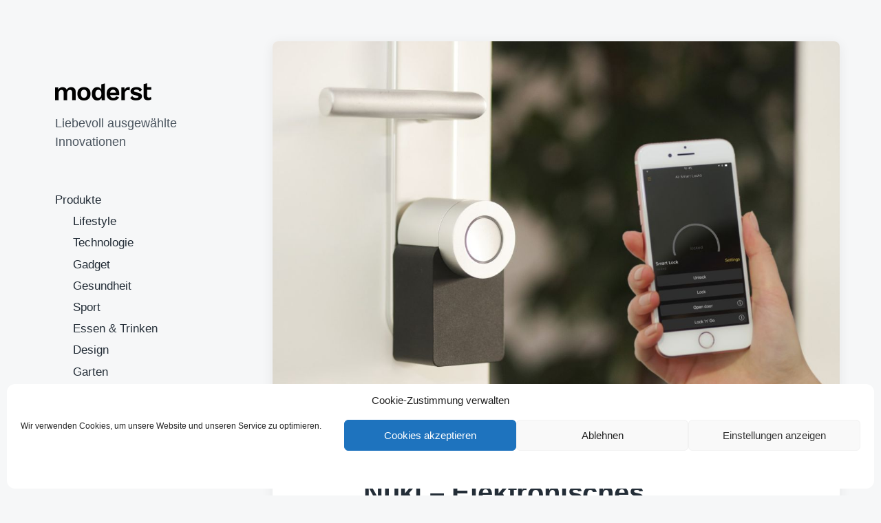

--- FILE ---
content_type: text/html; charset=UTF-8
request_url: https://moderst.de/produkt/nuki/
body_size: 16373
content:
<!DOCTYPE html><html class="no-js" lang="de"><head><meta http-equiv="content-type" content="text/html" charset="UTF-8" /><meta name="viewport" content="width=device-width, initial-scale=1.0" ><link rel="profile" href="http://gmpg.org/xfn/11"><meta name='robots' content='index, follow, max-image-preview:large, max-snippet:-1, max-video-preview:-1' /><link media="all" href="https://moderst.de/wp-content/cache/autoptimize/css/autoptimize_62b623db578763edc584caba6e5fb670.css" rel="stylesheet"><title>Nuki - Elektronisches Türschloss - Moderst</title><meta name="description" content="Mit dem elektronischen Türschloss Nuki Smart Lock kannst du deine Tür nur mit Hilfe deines Smartphones öffnen." /><link rel="canonical" href="https://moderst.de/produkt/nuki/" /><meta property="og:locale" content="de_DE" /><meta property="og:type" content="article" /><meta property="og:title" content="Nuki - Elektronisches Türschloss - Moderst" /><meta property="og:description" content="Mit dem elektronischen Türschloss Nuki Smart Lock kannst du deine Tür nur mit Hilfe deines Smartphones öffnen." /><meta property="og:url" content="https://moderst.de/produkt/nuki/" /><meta property="og:site_name" content="Moderst" /><meta property="article:published_time" content="2020-06-09T11:47:38+00:00" /><meta property="article:modified_time" content="2020-12-08T09:37:13+00:00" /><meta property="og:image" content="https://moderst.de/wp-content/uploads/2020/06/photo-1558002038-1055907df827.jpg" /><meta property="og:image:width" content="1186" /><meta property="og:image:height" content="791" /><meta property="og:image:type" content="image/jpeg" /><meta name="author" content="produkt" /><meta name="twitter:card" content="summary_large_image" /><meta name="twitter:creator" content="@ModerstOfficial" /><meta name="twitter:site" content="@ModerstOfficial" /><meta name="twitter:label1" content="Verfasst von" /><meta name="twitter:data1" content="produkt" /> <script type="application/ld+json" class="yoast-schema-graph">{"@context":"https://schema.org","@graph":[{"@type":"Article","@id":"https://moderst.de/produkt/nuki/#article","isPartOf":{"@id":"https://moderst.de/produkt/nuki/"},"author":{"name":"produkt","@id":"https://moderst.de/#/schema/person/81471bc945b354fe249f730201e58637"},"headline":"Nuki &#8211; Elektronisches Türschloss","datePublished":"2020-06-09T11:47:38+00:00","dateModified":"2020-12-08T09:37:13+00:00","mainEntityOfPage":{"@id":"https://moderst.de/produkt/nuki/"},"wordCount":75,"publisher":{"@id":"https://moderst.de/#organization"},"image":{"@id":"https://moderst.de/produkt/nuki/#primaryimage"},"thumbnailUrl":"https://moderst.de/wp-content/uploads/2020/06/photo-1558002038-1055907df827.jpg","articleSection":["Technologie"],"inLanguage":"de"},{"@type":"WebPage","@id":"https://moderst.de/produkt/nuki/","url":"https://moderst.de/produkt/nuki/","name":"Nuki - Elektronisches Türschloss - Moderst","isPartOf":{"@id":"https://moderst.de/#website"},"primaryImageOfPage":{"@id":"https://moderst.de/produkt/nuki/#primaryimage"},"image":{"@id":"https://moderst.de/produkt/nuki/#primaryimage"},"thumbnailUrl":"https://moderst.de/wp-content/uploads/2020/06/photo-1558002038-1055907df827.jpg","datePublished":"2020-06-09T11:47:38+00:00","dateModified":"2020-12-08T09:37:13+00:00","description":"Mit dem elektronischen Türschloss Nuki Smart Lock kannst du deine Tür nur mit Hilfe deines Smartphones öffnen.","breadcrumb":{"@id":"https://moderst.de/produkt/nuki/#breadcrumb"},"inLanguage":"de","potentialAction":[{"@type":"ReadAction","target":["https://moderst.de/produkt/nuki/"]}]},{"@type":"ImageObject","inLanguage":"de","@id":"https://moderst.de/produkt/nuki/#primaryimage","url":"https://moderst.de/wp-content/uploads/2020/06/photo-1558002038-1055907df827.jpg","contentUrl":"https://moderst.de/wp-content/uploads/2020/06/photo-1558002038-1055907df827.jpg","width":1186,"height":791,"caption":"nuki Vorschaubild"},{"@type":"BreadcrumbList","@id":"https://moderst.de/produkt/nuki/#breadcrumb","itemListElement":[{"@type":"ListItem","position":1,"name":"Startseite","item":"https://moderst.de/"},{"@type":"ListItem","position":2,"name":"Nuki &#8211; Elektronisches Türschloss"}]},{"@type":"WebSite","@id":"https://moderst.de/#website","url":"https://moderst.de/","name":"Moderst","description":"Liebevoll ausgewählte Innovationen","publisher":{"@id":"https://moderst.de/#organization"},"potentialAction":[{"@type":"SearchAction","target":{"@type":"EntryPoint","urlTemplate":"https://moderst.de/?s={search_term_string}"},"query-input":{"@type":"PropertyValueSpecification","valueRequired":true,"valueName":"search_term_string"}}],"inLanguage":"de"},{"@type":"Organization","@id":"https://moderst.de/#organization","name":"Moderst","url":"https://moderst.de/","logo":{"@type":"ImageObject","inLanguage":"de","@id":"https://moderst.de/#/schema/logo/image/","url":"https://moderst.de/wp-content/uploads/2020/06/Moderst-logo-idea_neu-e1591270178839.png","contentUrl":"https://moderst.de/wp-content/uploads/2020/06/Moderst-logo-idea_neu-e1591270178839.png","width":250,"height":45,"caption":"Moderst"},"image":{"@id":"https://moderst.de/#/schema/logo/image/"},"sameAs":["https://x.com/ModerstOfficial","https://www.instagram.com/moderstofficial/","https://www.youtube.com/channel/UCgcG3BDcnxfpARM4iaKby-A"]},{"@type":"Person","@id":"https://moderst.de/#/schema/person/81471bc945b354fe249f730201e58637","name":"produkt","image":{"@type":"ImageObject","inLanguage":"de","@id":"https://moderst.de/#/schema/person/image/","url":"https://secure.gravatar.com/avatar/72aed09f27ab58ecd60fba424dd966a974893a733e073f6eb4a8d548d75964c5?s=96&d=mm&r=g","contentUrl":"https://secure.gravatar.com/avatar/72aed09f27ab58ecd60fba424dd966a974893a733e073f6eb4a8d548d75964c5?s=96&d=mm&r=g","caption":"produkt"},"url":"https://moderst.de/author/produkt/"}]}</script> <link rel="alternate" type="application/rss+xml" title="Moderst &raquo; Feed" href="https://moderst.de/feed/" /><link rel="alternate" type="application/rss+xml" title="Moderst &raquo; Kommentar-Feed" href="https://moderst.de/comments/feed/" /><link rel="alternate" title="oEmbed (JSON)" type="application/json+oembed" href="https://moderst.de/wp-json/oembed/1.0/embed?url=https%3A%2F%2Fmoderst.de%2Fprodukt%2Fnuki%2F" /><link rel="alternate" title="oEmbed (XML)" type="text/xml+oembed" href="https://moderst.de/wp-json/oembed/1.0/embed?url=https%3A%2F%2Fmoderst.de%2Fprodukt%2Fnuki%2F&#038;format=xml" /> <!--noptimize--><script id="moder-ready">
			window.advanced_ads_ready=function(e,a){a=a||"complete";var d=function(e){return"interactive"===a?"loading"!==e:"complete"===e};d(document.readyState)?e():document.addEventListener("readystatechange",(function(a){d(a.target.readyState)&&e()}),{once:"interactive"===a})},window.advanced_ads_ready_queue=window.advanced_ads_ready_queue||[];		</script>
		<!--/noptimize--> <script type="text/javascript" src="https://moderst.de/wp-includes/js/jquery/jquery.min.js?ver=3.7.1" id="jquery-core-js"></script> <script defer type="text/javascript" src="https://moderst.de/wp-includes/js/jquery/jquery-migrate.min.js?ver=3.4.1" id="jquery-migrate-js"></script> <link rel="https://api.w.org/" href="https://moderst.de/wp-json/" /><link rel="alternate" title="JSON" type="application/json" href="https://moderst.de/wp-json/wp/v2/posts/15318" /><link rel="EditURI" type="application/rsd+xml" title="RSD" href="https://moderst.de/xmlrpc.php?rsd" /><meta name="generator" content="WordPress 6.9" /><link rel='shortlink' href='https://moderst.de/?p=15318' />  <script type="text/plain" data-service="google-analytics" data-category="statistics" async data-cmplz-src="https://www.googletagmanager.com/gtag/js?id=UA-163868310-1"></script> <script defer src="[data-uri]"></script> <script defer src="[data-uri]"></script> <noscript><style type="text/css">.vp-portfolio__preloader-wrap{display:none}.vp-portfolio__filter-wrap,.vp-portfolio__items-wrap,.vp-portfolio__pagination-wrap,.vp-portfolio__sort-wrap{opacity:1;visibility:visible}.vp-portfolio__item .vp-portfolio__item-img noscript+img,.vp-portfolio__thumbnails-wrap{display:none}</style></noscript> <script defer src="[data-uri]"></script> <script defer src="[data-uri]"></script> <script defer src="[data-uri]"></script> <script defer src="[data-uri]"></script> <link rel="icon" href="https://moderst.de/wp-content/uploads/2020/03/cropped-output-onlinepngtools_klein-1-32x32.png" sizes="32x32" /><link rel="icon" href="https://moderst.de/wp-content/uploads/2020/03/cropped-output-onlinepngtools_klein-1-192x192.png" sizes="192x192" /><link rel="apple-touch-icon" href="https://moderst.de/wp-content/uploads/2020/03/cropped-output-onlinepngtools_klein-1-180x180.png" /><meta name="msapplication-TileImage" content="https://moderst.de/wp-content/uploads/2020/03/cropped-output-onlinepngtools_klein-1-270x270.png" /></head><body data-cmplz=1 class="wp-singular post-template-default single single-post postid-15318 single-format-standard wp-custom-logo wp-theme-koji pagination-type-scroll has-post-thumbnail aa-prefix-moder-"><div id="site-wrapper"><header id="site-header" role="banner"> <a class="skip-link" href="#site-content">Zum Inhalt springen</a> <a class="skip-link" href="#main-menu">Zum Hauptmenü springen</a><div class="header-top section-inner"> <a href="https://moderst.de/" title="Moderst" class="custom-logo-link"> <img data-src="https://moderst.de/wp-content/uploads/2020/06/cropped-moderst-logo-idea.png" width="140" height="26" alt="Moderst" src="[data-uri]" class="lazyload" style="--smush-placeholder-width: 140px; --smush-placeholder-aspect-ratio: 140/26;" /> </a> <button type="button" aria-pressed="false" class="toggle nav-toggle" data-toggle-target=".mobile-menu-wrapper" data-toggle-scroll-lock="true" data-toggle-attribute=""> <label> <span class="show">Menü</span> <span class="hide">Schließen</span> </label><div class="bars"><div class="bar"></div><div class="bar"></div><div class="bar"></div></div> </button></div><div class="header-inner section-inner"><div class="header-inner-top"><p class="site-description">Liebevoll ausgewählte Innovationen</p><ul class="site-nav reset-list-style" id="main-menu" role="navigation"><li id="menu-item-15977" class="menu-item menu-item-type-custom menu-item-object-custom menu-item-has-children menu-item-15977"><a href="#">Produkte</a><ul class="sub-menu"><li id="menu-item-15970" class="menu-item menu-item-type-taxonomy menu-item-object-category menu-item-15970"><a href="https://moderst.de/category/lifestyle/">Lifestyle</a></li><li id="menu-item-15971" class="menu-item menu-item-type-taxonomy menu-item-object-category current-post-ancestor current-menu-parent current-post-parent menu-item-15971"><a href="https://moderst.de/category/technologie/">Technologie</a></li><li id="menu-item-15972" class="menu-item menu-item-type-taxonomy menu-item-object-category menu-item-15972"><a href="https://moderst.de/category/gadget/">Gadget</a></li><li id="menu-item-15973" class="menu-item menu-item-type-taxonomy menu-item-object-category menu-item-15973"><a href="https://moderst.de/category/gesundheit/">Gesundheit</a></li><li id="menu-item-15974" class="menu-item menu-item-type-taxonomy menu-item-object-category menu-item-15974"><a href="https://moderst.de/category/sport/">Sport</a></li><li id="menu-item-15975" class="menu-item menu-item-type-taxonomy menu-item-object-category menu-item-15975"><a href="https://moderst.de/category/essen-trinken/">Essen &amp; Trinken</a></li><li id="menu-item-16208" class="menu-item menu-item-type-taxonomy menu-item-object-category menu-item-16208"><a href="https://moderst.de/category/design/">Design</a></li><li id="menu-item-16210" class="menu-item menu-item-type-taxonomy menu-item-object-category menu-item-16210"><a href="https://moderst.de/category/garten/">Garten</a></li><li id="menu-item-16211" class="menu-item menu-item-type-taxonomy menu-item-object-category menu-item-16211"><a href="https://moderst.de/category/haushalt/">Haushalt</a></li></ul></li><li id="menu-item-15978" class="menu-item menu-item-type-custom menu-item-object-custom menu-item-has-children menu-item-15978"><a href="#">Digitale Produkte</a><ul class="sub-menu"><li id="menu-item-16212" class="menu-item menu-item-type-taxonomy menu-item-object-category menu-item-16212"><a href="https://moderst.de/category/produktivitaet/">Produktivität</a></li><li id="menu-item-15976" class="menu-item menu-item-type-taxonomy menu-item-object-category menu-item-15976"><a href="https://moderst.de/category/krypto/">Krypto</a></li><li id="menu-item-16094" class="menu-item menu-item-type-taxonomy menu-item-object-category menu-item-16094"><a href="https://moderst.de/category/reisen/">Reisen</a></li><li id="menu-item-16095" class="menu-item menu-item-type-taxonomy menu-item-object-category menu-item-16095"><a href="https://moderst.de/category/spenden/">Spenden</a></li><li id="menu-item-16096" class="menu-item menu-item-type-taxonomy menu-item-object-category menu-item-16096"><a href="https://moderst.de/category/umwelt/">Umwelt</a></li><li id="menu-item-16097" class="menu-item menu-item-type-taxonomy menu-item-object-category menu-item-16097"><a href="https://moderst.de/category/unterhaltung/">Unterhaltung</a></li><li id="menu-item-16098" class="menu-item menu-item-type-taxonomy menu-item-object-category menu-item-16098"><a href="https://moderst.de/category/wissen/">Wissen</a></li><li id="menu-item-16209" class="menu-item menu-item-type-taxonomy menu-item-object-category menu-item-16209"><a href="https://moderst.de/category/finanzen/">Finanzen</a></li></ul></li><li id="menu-item-15969" class="menu-item menu-item-type-taxonomy menu-item-object-category menu-item-15969"><a href="https://moderst.de/category/erfahrungsbericht/">Erfahrungsberichte</a></li><li id="menu-item-13469" class="menu-item menu-item-type-post_type menu-item-object-page menu-item-13469"><a href="https://moderst.de/ueber-uns/">Über uns</a></li><li id="menu-item-13468" class="menu-item menu-item-type-post_type menu-item-object-page menu-item-13468"><a href="https://moderst.de/kontaktiere-uns/">Kontaktiere uns</a></li></ul><div class="sidebar-widgets"><div id="media_image-2" class="widget widget_media_image"><div class="widget-content"><a href="https://moderst.com/"><img width="32" height="32" data-src="https://moderst.de/wp-content/uploads/2020/09/united-kingdom-flag-round-icon-32.png" class="image wp-image-16254  attachment-full size-full lazyload" alt="Switch to English" style="--smush-placeholder-width: 32px; --smush-placeholder-aspect-ratio: 32/32;max-width: 100%; height: auto;" decoding="async" src="[data-uri]" /></a></div><div class="clear"></div></div><div class="widget moder-widget"><div class="widget-content"><h2 class="widget-title">Anzeige</h2><script async src="//pagead2.googlesyndication.com/pagead/js/adsbygoogle.js?client=ca-pub-3640827115545183" crossorigin="anonymous"></script><ins class="adsbygoogle" style="display:block;" data-ad-client="ca-pub-3640827115545183" 
data-ad-slot="4213505811" 
data-ad-format="auto"></ins> <script>(adsbygoogle = window.adsbygoogle || []).push({});</script> </div><div class="clear"></div></div><div id="text-2" class="widget widget_text"><div class="widget-content"><h2 class="widget-title">Amazon Affiliates</h2><div class="textwidget"><p>Die Website moderst.de ist Teilnehmer des Partnerprogramms von Amazon Europe S.à r.l., ein Partnerwerbeprogramm, das für Websites konzipiert wurde, mittels dessen durch die Platzierung von Werbeanzeigen und Links zu amazon.co.uk / Javari.co.uk / amazon.de / amazon.fr / Javari.fr / amazon.it Werbekostenerstattungen verdient werden können.</p></div></div><div class="clear"></div></div></div></div><div class="social-menu-wrapper"><ul class="social-menu reset-list-style social-icons s-icons"><li class="search-toggle-wrapper"><button type="button" aria-pressed="false" data-toggle-target=".search-overlay" data-set-focus=".search-overlay .search-field" class="toggle search-toggle"><span class="screen-reader-text">Suchfeld umschalten</span></button></li></ul></div></div></header><div class="mobile-menu-wrapper" aria-expanded="false"><div class="mobile-menu section-inner"><div class="mobile-menu-top"><p class="site-description">Liebevoll ausgewählte Innovationen</p><ul class="site-nav reset-list-style" id="mobile-menu" role="navigation"><li class="menu-item menu-item-type-custom menu-item-object-custom menu-item-has-children menu-item-15977"><a href="#">Produkte</a><ul class="sub-menu"><li class="menu-item menu-item-type-taxonomy menu-item-object-category menu-item-15970"><a href="https://moderst.de/category/lifestyle/">Lifestyle</a></li><li class="menu-item menu-item-type-taxonomy menu-item-object-category current-post-ancestor current-menu-parent current-post-parent menu-item-15971"><a href="https://moderst.de/category/technologie/">Technologie</a></li><li class="menu-item menu-item-type-taxonomy menu-item-object-category menu-item-15972"><a href="https://moderst.de/category/gadget/">Gadget</a></li><li class="menu-item menu-item-type-taxonomy menu-item-object-category menu-item-15973"><a href="https://moderst.de/category/gesundheit/">Gesundheit</a></li><li class="menu-item menu-item-type-taxonomy menu-item-object-category menu-item-15974"><a href="https://moderst.de/category/sport/">Sport</a></li><li class="menu-item menu-item-type-taxonomy menu-item-object-category menu-item-15975"><a href="https://moderst.de/category/essen-trinken/">Essen &amp; Trinken</a></li><li class="menu-item menu-item-type-taxonomy menu-item-object-category menu-item-16208"><a href="https://moderst.de/category/design/">Design</a></li><li class="menu-item menu-item-type-taxonomy menu-item-object-category menu-item-16210"><a href="https://moderst.de/category/garten/">Garten</a></li><li class="menu-item menu-item-type-taxonomy menu-item-object-category menu-item-16211"><a href="https://moderst.de/category/haushalt/">Haushalt</a></li></ul></li><li class="menu-item menu-item-type-custom menu-item-object-custom menu-item-has-children menu-item-15978"><a href="#">Digitale Produkte</a><ul class="sub-menu"><li class="menu-item menu-item-type-taxonomy menu-item-object-category menu-item-16212"><a href="https://moderst.de/category/produktivitaet/">Produktivität</a></li><li class="menu-item menu-item-type-taxonomy menu-item-object-category menu-item-15976"><a href="https://moderst.de/category/krypto/">Krypto</a></li><li class="menu-item menu-item-type-taxonomy menu-item-object-category menu-item-16094"><a href="https://moderst.de/category/reisen/">Reisen</a></li><li class="menu-item menu-item-type-taxonomy menu-item-object-category menu-item-16095"><a href="https://moderst.de/category/spenden/">Spenden</a></li><li class="menu-item menu-item-type-taxonomy menu-item-object-category menu-item-16096"><a href="https://moderst.de/category/umwelt/">Umwelt</a></li><li class="menu-item menu-item-type-taxonomy menu-item-object-category menu-item-16097"><a href="https://moderst.de/category/unterhaltung/">Unterhaltung</a></li><li class="menu-item menu-item-type-taxonomy menu-item-object-category menu-item-16098"><a href="https://moderst.de/category/wissen/">Wissen</a></li><li class="menu-item menu-item-type-taxonomy menu-item-object-category menu-item-16209"><a href="https://moderst.de/category/finanzen/">Finanzen</a></li></ul></li><li class="menu-item menu-item-type-taxonomy menu-item-object-category menu-item-15969"><a href="https://moderst.de/category/erfahrungsbericht/">Erfahrungsberichte</a></li><li class="menu-item menu-item-type-post_type menu-item-object-page menu-item-13469"><a href="https://moderst.de/ueber-uns/">Über uns</a></li><li class="menu-item menu-item-type-post_type menu-item-object-page menu-item-13468"><a href="https://moderst.de/kontaktiere-uns/">Kontaktiere uns</a></li></ul><div class="sidebar-widgets"><div id="media_image-2" class="widget widget_media_image"><div class="widget-content"><a href="https://moderst.com/"><img width="32" height="32" data-src="https://moderst.de/wp-content/uploads/2020/09/united-kingdom-flag-round-icon-32.png" class="image wp-image-16254  attachment-full size-full lazyload" alt="Switch to English" style="--smush-placeholder-width: 32px; --smush-placeholder-aspect-ratio: 32/32;max-width: 100%; height: auto;" decoding="async" src="[data-uri]" /></a></div><div class="clear"></div></div><div class="widget moder-widget"><div class="widget-content"><h2 class="widget-title">Anzeige</h2><script async src="//pagead2.googlesyndication.com/pagead/js/adsbygoogle.js?client=ca-pub-3640827115545183" crossorigin="anonymous"></script><ins class="adsbygoogle" style="display:block;" data-ad-client="ca-pub-3640827115545183" 
data-ad-slot="4213505811" 
data-ad-format="auto"></ins> <script>(adsbygoogle = window.adsbygoogle || []).push({});</script> </div><div class="clear"></div></div><div id="text-2" class="widget widget_text"><div class="widget-content"><h2 class="widget-title">Amazon Affiliates</h2><div class="textwidget"><p>Die Website moderst.de ist Teilnehmer des Partnerprogramms von Amazon Europe S.à r.l., ein Partnerwerbeprogramm, das für Websites konzipiert wurde, mittels dessen durch die Platzierung von Werbeanzeigen und Links zu amazon.co.uk / Javari.co.uk / amazon.de / amazon.fr / Javari.fr / amazon.it Werbekostenerstattungen verdient werden können.</p></div></div><div class="clear"></div></div></div></div><div class="social-menu-wrapper"><ul class="social-menu reset-list-style social-icons s-icons mobile"><li class="search-toggle-wrapper"><button type="button" aria-pressed="false" data-toggle-target=".search-overlay" data-set-focus=".search-overlay .search-field" class="toggle search-toggle"><span class="screen-reader-text">Suchfeld umschalten</span></button></li></ul></div></div></div><div class="search-overlay cover-modal" aria-expanded="false"><div class="section-inner search-overlay-form-wrapper"><form role="search" method="get" class="search-form" action="https://moderst.de/"> <label for="search-form-697f0aa45aad0"> <span class="screen-reader-text">Suche nach:</span> <img aria-hidden="true" data-src="https://moderst.de/wp-content/themes/koji/assets/images/icons/spyglass.svg" src="[data-uri]" class="lazyload" /> </label> <input type="search" id="search-form-697f0aa45aad0" class="search-field" placeholder="Gib einen Suchbegriff ein" value="" name="s" /> <button type="submit" class="search-submit screen-reader-text">Suchen</button></form></div> <button type="button" class="toggle search-untoggle" data-toggle-target=".search-overlay" data-set-focus=".search-toggle:visible"><div class="search-untoggle-inner"> <img aria-hidden="true" data-src="https://moderst.de/wp-content/themes/koji/assets/images/icons/cross.svg" src="[data-uri]" class="lazyload" /></div> <span class="screen-reader-text">Such-Overlay verbergen</span> </button></div><main id="site-content" role="main"><article class="single-container bg-color-white post-15318 post type-post status-publish format-standard has-post-thumbnail hentry category-technologie has-thumbnail" id="post-15318"><div class="featured-media"> <img width="1186" height="791" src="https://moderst.de/wp-content/uploads/2020/06/photo-1558002038-1055907df827.jpg" class="attachment-post-thumbnail size-post-thumbnail wp-post-image" alt="nuki Vorschaubild" decoding="async" fetchpriority="high" srcset="https://moderst.de/wp-content/uploads/2020/06/photo-1558002038-1055907df827.jpg 1186w, https://moderst.de/wp-content/uploads/2020/06/photo-1558002038-1055907df827-300x200.jpg 300w, https://moderst.de/wp-content/uploads/2020/06/photo-1558002038-1055907df827-1024x683.jpg 1024w, https://moderst.de/wp-content/uploads/2020/06/photo-1558002038-1055907df827-768x512.jpg 768w" sizes="(max-width: 1186px) 100vw, 1186px" /></div><div class="post-inner section-inner"><header class="post-header"><h1 class="post-title">Nuki &#8211; Elektronisches Türschloss</h1></header><div class="entry-content"><p>Mit dem elektronischen Türschloss Nuki Smart Lock kannst du deine Tür nur mit Hilfe deines Smartphones öffnen. Entweder “manuell” durch die App, oder automatisch wenn du in die Nähe kommst. Nuki lässt dich deine Haustüre auch aus der Ferne steuern und sagt dir Bescheid ob deine Tür auf oder zu ist.</p><div class="wp-block-visual-portfolio"><div class="vp-portfolio vp-uid-6a710b34 vp-id-Z2ugAgl"
 data-vp-layout="slider" data-vp-content-source="images" data-vp-items-style="default" data-vp-items-click-action="popup_gallery" data-vp-items-gap="15" data-vp-items-gap-vertical="" data-vp-pagination="load-more" data-vp-next-page-url="" data-vp-slider-effect="slide" data-vp-slider-items-height="80%" data-vp-slider-items-min-height="" data-vp-slider-slides-per-view="3" data-vp-slider-speed="0.3" data-vp-slider-autoplay="0" data-vp-slider-autoplay-hover-pause="false" data-vp-slider-centered-slides="false" data-vp-slider-loop="false" data-vp-slider-free-mode="false" data-vp-slider-free-mode-sticky="false" data-vp-slider-arrows="false" data-vp-slider-bullets="true" data-vp-slider-bullets-dynamic="true" data-vp-slider-mousewheel="false" data-vp-slider-thumbnails="false" ><div class="vp-portfolio__preloader-wrap"><div class="vp-portfolio__preloader"> <img decoding="async" loading="eager" src="https://moderst.de/wp-content/plugins/visual-portfolio/assets/images/logo-dark.svg" alt="Visual Portfolio, Posts &amp; Image Gallery for WordPress" width="20" height="20" data-skip-lazy></div></div><div class="vp-portfolio__items-wrap"><div class="vp-portfolio__items vp-portfolio__items-style-default vp-portfolio__items-show-overlay-hover"><div		class="vp-portfolio__item-wrap vp-portfolio__item-uid-396cfe59" data-vp-filter="" 		> <template class="vp-portfolio__item-popup" data-vp-popup-img="https://moderst.de/wp-content/uploads/2020/06/nuki-press-1-web.jpg" data-vp-popup-img-srcset="https://moderst.de/wp-content/uploads/2020/06/nuki-press-1-web.jpg 1000w, https://moderst.de/wp-content/uploads/2020/06/nuki-press-1-web-300x200.jpg 300w, https://moderst.de/wp-content/uploads/2020/06/nuki-press-1-web-768x512.jpg 768w" data-vp-popup-img-size="1000x667" data-vp-popup-md-img="https://moderst.de/wp-content/uploads/2020/06/nuki-press-1-web.jpg" data-vp-popup-md-img-size="800x534" data-vp-popup-sm-img="https://moderst.de/wp-content/uploads/2020/06/nuki-press-1-web.jpg" data-vp-popup-sm-img-size="500x334"> </template><figure class="vp-portfolio__item"><div class="vp-portfolio__item-img-wrap"><div class="vp-portfolio__item-img"> <a
 href="https://moderst.de/wp-content/uploads/2020/06/nuki-press-1-web.jpg"
 > <noscript><img decoding="async" width="1000" height="667" data-skip-lazy src="https://moderst.de/wp-content/uploads/2020/06/nuki-press-1-web.jpg" class="wp-image-15322" alt="nuki Galerie" srcset="https://moderst.de/wp-content/uploads/2020/06/nuki-press-1-web.jpg 1000w, https://moderst.de/wp-content/uploads/2020/06/nuki-press-1-web-300x200.jpg 300w, https://moderst.de/wp-content/uploads/2020/06/nuki-press-1-web-768x512.jpg 768w" sizes="(max-width: 1000px) 100vw, 1000px" /></noscript><img decoding="async" width="1000" height="667" src="https://moderst.de/wp-content/uploads/2020/06/nuki-press-1-web.jpg" class="wp-image-15322 vp-lazyload" alt="nuki Galerie" srcset="[data-uri]" data-src="https://moderst.de/wp-content/uploads/2020/06/nuki-press-1-web.jpg" data-srcset="https://moderst.de/wp-content/uploads/2020/06/nuki-press-1-web.jpg 1000w, https://moderst.de/wp-content/uploads/2020/06/nuki-press-1-web-300x200.jpg 300w, https://moderst.de/wp-content/uploads/2020/06/nuki-press-1-web-768x512.jpg 768w" data-sizes="auto" loading="eager"><div class="vp-portfolio__item-overlay"></div> </a></div></div></figure></div><div		class="vp-portfolio__item-wrap vp-portfolio__item-uid-85371d6a" data-vp-filter="" 		> <template class="vp-portfolio__item-popup" data-vp-popup-img="https://moderst.de/wp-content/uploads/2020/06/nuki-press-2-web.jpg" data-vp-popup-img-srcset="https://moderst.de/wp-content/uploads/2020/06/nuki-press-2-web.jpg 1000w, https://moderst.de/wp-content/uploads/2020/06/nuki-press-2-web-300x200.jpg 300w, https://moderst.de/wp-content/uploads/2020/06/nuki-press-2-web-768x512.jpg 768w" data-vp-popup-img-size="1000x667" data-vp-popup-md-img="https://moderst.de/wp-content/uploads/2020/06/nuki-press-2-web.jpg" data-vp-popup-md-img-size="800x534" data-vp-popup-sm-img="https://moderst.de/wp-content/uploads/2020/06/nuki-press-2-web.jpg" data-vp-popup-sm-img-size="500x334"> </template><figure class="vp-portfolio__item"><div class="vp-portfolio__item-img-wrap"><div class="vp-portfolio__item-img"> <a
 href="https://moderst.de/wp-content/uploads/2020/06/nuki-press-2-web.jpg"
 > <noscript><img decoding="async" width="1000" height="667" data-skip-lazy src="https://moderst.de/wp-content/uploads/2020/06/nuki-press-2-web.jpg" class="wp-image-15323" alt="nuki Galerie" srcset="https://moderst.de/wp-content/uploads/2020/06/nuki-press-2-web.jpg 1000w, https://moderst.de/wp-content/uploads/2020/06/nuki-press-2-web-300x200.jpg 300w, https://moderst.de/wp-content/uploads/2020/06/nuki-press-2-web-768x512.jpg 768w" sizes="(max-width: 1000px) 100vw, 1000px" /></noscript><img decoding="async" width="1000" height="667" src="https://moderst.de/wp-content/uploads/2020/06/nuki-press-2-web.jpg" class="wp-image-15323 vp-lazyload" alt="nuki Galerie" srcset="[data-uri]" data-src="https://moderst.de/wp-content/uploads/2020/06/nuki-press-2-web.jpg" data-srcset="https://moderst.de/wp-content/uploads/2020/06/nuki-press-2-web.jpg 1000w, https://moderst.de/wp-content/uploads/2020/06/nuki-press-2-web-300x200.jpg 300w, https://moderst.de/wp-content/uploads/2020/06/nuki-press-2-web-768x512.jpg 768w" data-sizes="auto" loading="eager"><div class="vp-portfolio__item-overlay"></div> </a></div></div></figure></div><div		class="vp-portfolio__item-wrap vp-portfolio__item-uid-9dc7fa67" data-vp-filter="" 		> <template class="vp-portfolio__item-popup" data-vp-popup-img="https://moderst.de/wp-content/uploads/2020/06/nuki-press-3-web.jpg" data-vp-popup-img-srcset="https://moderst.de/wp-content/uploads/2020/06/nuki-press-3-web.jpg 1000w, https://moderst.de/wp-content/uploads/2020/06/nuki-press-3-web-300x200.jpg 300w, https://moderst.de/wp-content/uploads/2020/06/nuki-press-3-web-768x512.jpg 768w" data-vp-popup-img-size="1000x667" data-vp-popup-md-img="https://moderst.de/wp-content/uploads/2020/06/nuki-press-3-web.jpg" data-vp-popup-md-img-size="800x534" data-vp-popup-sm-img="https://moderst.de/wp-content/uploads/2020/06/nuki-press-3-web.jpg" data-vp-popup-sm-img-size="500x334"> </template><figure class="vp-portfolio__item"><div class="vp-portfolio__item-img-wrap"><div class="vp-portfolio__item-img"> <a
 href="https://moderst.de/wp-content/uploads/2020/06/nuki-press-3-web.jpg"
 > <noscript><img decoding="async" width="1000" height="667" data-skip-lazy src="https://moderst.de/wp-content/uploads/2020/06/nuki-press-3-web.jpg" class="wp-image-15324" alt="nuki Galerie" srcset="https://moderst.de/wp-content/uploads/2020/06/nuki-press-3-web.jpg 1000w, https://moderst.de/wp-content/uploads/2020/06/nuki-press-3-web-300x200.jpg 300w, https://moderst.de/wp-content/uploads/2020/06/nuki-press-3-web-768x512.jpg 768w" sizes="(max-width: 1000px) 100vw, 1000px" /></noscript><img decoding="async" width="1000" height="667" src="https://moderst.de/wp-content/uploads/2020/06/nuki-press-3-web.jpg" class="wp-image-15324 vp-lazyload" alt="nuki Galerie" srcset="[data-uri]" data-src="https://moderst.de/wp-content/uploads/2020/06/nuki-press-3-web.jpg" data-srcset="https://moderst.de/wp-content/uploads/2020/06/nuki-press-3-web.jpg 1000w, https://moderst.de/wp-content/uploads/2020/06/nuki-press-3-web-300x200.jpg 300w, https://moderst.de/wp-content/uploads/2020/06/nuki-press-3-web-768x512.jpg 768w" data-sizes="auto" loading="eager"><div class="vp-portfolio__item-overlay"></div> </a></div></div></figure></div></div><div class="vp-portfolio__items-bullets"></div></div></div></div><div class="wp-block-buttons aligncenter is-layout-flex wp-block-buttons-is-layout-flex"><div class="wp-block-button is-style-outline is-style-outline--1"><a class="wp-block-button__link" href="https://nuki.io/de/" target="_blank" rel="noreferrer noopener">Auf Nuki entdecken</a></div></div><figure class="wp-block-table"><table><tbody><tr><td class="has-text-align-center" data-align="center">Amazon</td><td class="has-text-align-center" data-align="center"><a href="https://amzn.to/35V4Gka" target="_blank" rel="noreferrer noopener">Verfügbarkeit prüfen</a></td></tr><tr><td class="has-text-align-center" data-align="center">eBay</td><td class="has-text-align-center" data-align="center"><a href="https://rover.ebay.com/rover/1/707-53477-19255-0/1?mpre=https%3A%2F%2Fwww.ebay.de%2Fsch%2Fi.html%3F_from%3DR40%26_trksid%3Dp2380057.m570.l1313%26_nkw%3Dnuki%26_sacat%3D0&amp;campid=5338710665&amp;toolid=10001&amp;customid=Nuki" target="_blank" rel="noreferrer noopener">Verfügbarkeit prüfen</a></td></tr></tbody></table></figure><hr class="wp-block-separator is-style-wide"/><div class="moder-after-content" id="moder-3589012633"><script async src="//pagead2.googlesyndication.com/pagead/js/adsbygoogle.js?client=ca-pub-3640827115545183" crossorigin="anonymous"></script><ins class="adsbygoogle" style="display:block;" data-ad-client="ca-pub-3640827115545183" 
data-ad-slot="4213505811" 
data-ad-format="auto"></ins> <script>(adsbygoogle = window.adsbygoogle || []).push({});</script> </div></div><div class="post-meta-wrapper post-meta-single"><ul class="post-meta stack-mobile"><li class="post-categories meta-wrapper"><div class="meta-icon"><img aria-hidden="true" data-src="https://moderst.de/wp-content/themes/koji/assets/images/icons/folder.svg" src="[data-uri]" class="lazyload" /></div> <span class="screen-reader-text">Veröffentlicht in</span> <span class="meta-content"><a href="https://moderst.de/category/technologie/" rel="category tag">Technologie</a></span></li></ul></div><nav class="pagination-single"> <a class="previous-post" href="https://moderst.de/produkt/beeline-velo/"> <span class="arrow"> <img aria-hidden="true" data-src="https://moderst.de/wp-content/themes/koji/assets/images/icons/arrow-left.svg" src="[data-uri]" class="lazyload" /> <span class="screen-reader-text">Vorheriger Beitrag: </span> </span> <span class="title">Beeline Velo &#8211; Navigationsgerät für Fahrradfahrer</span> </a> <a class="next-post" href="https://moderst.de/produkt/ooni-koda/"> <span class="arrow"> <img aria-hidden="true" data-src="https://moderst.de/wp-content/themes/koji/assets/images/icons/arrow-right.svg" src="[data-uri]" class="lazyload" /> <span class="screen-reader-text">Nächster Beitrag: </span> </span> <span class="title">Ooni Koda &#8211; Outdoor Pizzaofen</span> </a></nav></div></article><div class="related-posts section-inner"><h2 class="related-posts-title">Ähnliche Beiträge</h2><div class="posts"><div class="grid-sizer"></div><article class="preview preview-post do-spot post-15342 post type-post status-publish format-standard has-post-thumbnail hentry category-technologie has-thumbnail" id="post-15342"><div class="preview-wrapper"> <a href="https://moderst.de/produkt/devialet-phantom-reactor/" class="preview-image"> <img width="749" height="562" data-src="https://moderst.de/wp-content/uploads/2020/06/71bMFWR0tVL._SL1500_.jpg" class="attachment-koji_preview_image_high_resolution size-koji_preview_image_high_resolution wp-post-image lazyload" alt="Devialet Vorschaubild" decoding="async" data-srcset="https://moderst.de/wp-content/uploads/2020/06/71bMFWR0tVL._SL1500_.jpg 749w, https://moderst.de/wp-content/uploads/2020/06/71bMFWR0tVL._SL1500_-300x225.jpg 300w" data-sizes="(max-width: 749px) 100vw, 749px" src="[data-uri]" style="--smush-placeholder-width: 749px; --smush-placeholder-aspect-ratio: 749/562;" /> </a><div class="preview-inner"><h2 class="preview-title"><a href="https://moderst.de/produkt/devialet-phantom-reactor/">Devialet Phantom Reactor &#8211; High Fidelity Bluetooth Speaker</a></h2><div class="post-meta-wrapper post-meta-preview"><ul class="post-meta"><li class="post-categories meta-wrapper"><div class="meta-icon"><img aria-hidden="true" data-src="https://moderst.de/wp-content/themes/koji/assets/images/icons/folder.svg" src="[data-uri]" class="lazyload" /></div> <span class="screen-reader-text">Veröffentlicht in</span> <span class="meta-content"><a href="https://moderst.de/category/technologie/" rel="category tag">Technologie</a></span></li></ul></div></div></div></article><article class="preview preview-post do-spot post-13995 post type-post status-publish format-standard has-post-thumbnail hentry category-essen-trinken category-technologie has-thumbnail" id="post-13995"><div class="preview-wrapper"> <a href="https://moderst.de/produkt/revolution-r180-toaster/" class="preview-image"> <img width="800" height="600" data-src="https://moderst.de/wp-content/uploads/2020/04/810034150011_3-scaled-1.jpg" class="attachment-koji_preview_image_high_resolution size-koji_preview_image_high_resolution wp-post-image lazyload" alt="Revolution Toaster Galerie" decoding="async" data-srcset="https://moderst.de/wp-content/uploads/2020/04/810034150011_3-scaled-1.jpg 1433w, https://moderst.de/wp-content/uploads/2020/04/810034150011_3-scaled-1-300x225.jpg 300w, https://moderst.de/wp-content/uploads/2020/04/810034150011_3-scaled-1-1024x767.jpg 1024w, https://moderst.de/wp-content/uploads/2020/04/810034150011_3-scaled-1-768x576.jpg 768w" data-sizes="(max-width: 800px) 100vw, 800px" src="[data-uri]" style="--smush-placeholder-width: 800px; --smush-placeholder-aspect-ratio: 800/600;" /> </a><div class="preview-inner"><h2 class="preview-title"><a href="https://moderst.de/produkt/revolution-r180-toaster/">Revolution R180 &#8211; Smarter Touchscreen Toaster</a></h2><div class="post-meta-wrapper post-meta-preview"><ul class="post-meta"><li class="post-categories meta-wrapper"><div class="meta-icon"><img aria-hidden="true" data-src="https://moderst.de/wp-content/themes/koji/assets/images/icons/folder.svg" src="[data-uri]" class="lazyload" /></div> <span class="screen-reader-text">Veröffentlicht in</span> <span class="meta-content"><a href="https://moderst.de/category/essen-trinken/" rel="category tag">Essen &amp; Trinken</a>, <a href="https://moderst.de/category/technologie/" rel="category tag">Technologie</a></span></li></ul></div></div></div></article><article class="preview preview-post do-spot post-15592 post type-post status-publish format-standard has-post-thumbnail hentry category-gadget category-technologie has-thumbnail" id="post-15592"><div class="preview-wrapper"> <a href="https://moderst.de/produkt/mendi/" class="preview-image"> <img width="800" height="581" data-src="https://moderst.de/wp-content/uploads/2020/06/71448dbf-mendi-24_10v40kq0sk0kq01a000028-2.jpg" class="attachment-koji_preview_image_high_resolution size-koji_preview_image_high_resolution wp-post-image lazyload" alt="Mendi Thumbnail" decoding="async" data-srcset="https://moderst.de/wp-content/uploads/2020/06/71448dbf-mendi-24_10v40kq0sk0kq01a000028-2.jpg 1028w, https://moderst.de/wp-content/uploads/2020/06/71448dbf-mendi-24_10v40kq0sk0kq01a000028-2-300x218.jpg 300w, https://moderst.de/wp-content/uploads/2020/06/71448dbf-mendi-24_10v40kq0sk0kq01a000028-2-1024x743.jpg 1024w, https://moderst.de/wp-content/uploads/2020/06/71448dbf-mendi-24_10v40kq0sk0kq01a000028-2-768x557.jpg 768w" data-sizes="(max-width: 800px) 100vw, 800px" src="[data-uri]" style="--smush-placeholder-width: 800px; --smush-placeholder-aspect-ratio: 800/581;" /> </a><div class="preview-inner"><h2 class="preview-title"><a href="https://moderst.de/produkt/mendi/">Mendi &#8211; Stirnband für Gehirntraining</a></h2><div class="post-meta-wrapper post-meta-preview"><ul class="post-meta"><li class="post-categories meta-wrapper"><div class="meta-icon"><img aria-hidden="true" data-src="https://moderst.de/wp-content/themes/koji/assets/images/icons/folder.svg" src="[data-uri]" class="lazyload" /></div> <span class="screen-reader-text">Veröffentlicht in</span> <span class="meta-content"><a href="https://moderst.de/category/gadget/" rel="category tag">Gadget</a>, <a href="https://moderst.de/category/technologie/" rel="category tag">Technologie</a></span></li></ul></div></div></div></article><article class="preview preview-post do-spot post-15166 post type-post status-publish format-standard has-post-thumbnail hentry category-gadget category-technologie has-thumbnail" id="post-15166"><div class="preview-wrapper"> <a href="https://moderst.de/produkt/one-x/" class="preview-image"> <img width="576" height="324" data-src="https://moderst.de/wp-content/uploads/2020/06/91sz3KBjG1L._SL1500_.jpg" class="attachment-koji_preview_image_high_resolution size-koji_preview_image_high_resolution wp-post-image lazyload" alt="Insta Vorschaubild" decoding="async" data-srcset="https://moderst.de/wp-content/uploads/2020/06/91sz3KBjG1L._SL1500_.jpg 576w, https://moderst.de/wp-content/uploads/2020/06/91sz3KBjG1L._SL1500_-300x169.jpg 300w" data-sizes="(max-width: 576px) 100vw, 576px" src="[data-uri]" style="--smush-placeholder-width: 576px; --smush-placeholder-aspect-ratio: 576/324;" /> </a><div class="preview-inner"><h2 class="preview-title"><a href="https://moderst.de/produkt/one-x/">One X &#8211; 360° Action-Kamera</a></h2><div class="post-meta-wrapper post-meta-preview"><ul class="post-meta"><li class="post-categories meta-wrapper"><div class="meta-icon"><img aria-hidden="true" data-src="https://moderst.de/wp-content/themes/koji/assets/images/icons/folder.svg" src="[data-uri]" class="lazyload" /></div> <span class="screen-reader-text">Veröffentlicht in</span> <span class="meta-content"><a href="https://moderst.de/category/gadget/" rel="category tag">Gadget</a>, <a href="https://moderst.de/category/technologie/" rel="category tag">Technologie</a></span></li></ul></div></div></div></article></div></div></main><footer id="site-footer" role="contentinfo"><div class="footer-widgets-outer-wrapper section-inner"><div class="footer-widgets-wrapper"><div class="footer-widgets"><div id="nav_menu-4" class="widget widget_nav_menu"><div class="widget-content"><h2 class="widget-title">Rechtliches</h2><div class="menu-company-container"><ul id="menu-company" class="menu"><li id="menu-item-13598" class="menu-item menu-item-type-post_type menu-item-object-page menu-item-13598"><a href="https://moderst.de/impressum/">Impressum</a></li><li id="menu-item-13599" class="menu-item menu-item-type-post_type menu-item-object-page menu-item-privacy-policy menu-item-13599"><a rel="privacy-policy" href="https://moderst.de/datenschutzerklaerung/">Datenschutzerklärung</a></li><li id="menu-item-13493" class="menu-item menu-item-type-post_type menu-item-object-page menu-item-13493"><a href="https://moderst.de/nutzungsbedingungen/">Nutzungsbedingungen</a></li><li id="menu-item-13597" class="menu-item menu-item-type-post_type menu-item-object-page menu-item-13597"><a href="https://moderst.de/haftungsausschluss/">Haftungsausschluss</a></li><li id="menu-item-14676" class="menu-item menu-item-type-post_type menu-item-object-page menu-item-14676"><a href="https://moderst.de/cookie-richtlinie-eu/">Cookie-Richtlinie (EU)</a></li></ul></div></div><div class="clear"></div></div></div><div class="footer-widgets"></div><div class="footer-widgets"></div></div></div><p class="credits"> Theme von <a href="https://andersnoren.se">Anders Norén</a></p></footer> <script type="speculationrules">{"prefetch":[{"source":"document","where":{"and":[{"href_matches":"/*"},{"not":{"href_matches":["/wp-*.php","/wp-admin/*","/wp-content/uploads/*","/wp-content/*","/wp-content/plugins/*","/wp-content/themes/koji/*","/*\\?(.+)"]}},{"not":{"selector_matches":"a[rel~=\"nofollow\"]"}},{"not":{"selector_matches":".no-prefetch, .no-prefetch a"}}]},"eagerness":"conservative"}]}</script> <div id="cmplz-cookiebanner-container"><div class="cmplz-cookiebanner cmplz-hidden banner-1 bottom-view-preferences optin cmplz-bottom cmplz-categories-type-view-preferences" aria-modal="true" data-nosnippet="true" role="dialog" aria-live="polite" aria-labelledby="cmplz-header-1-optin" aria-describedby="cmplz-message-1-optin"><div class="cmplz-header"><div class="cmplz-logo"></div><div class="cmplz-title" id="cmplz-header-1-optin">Cookie-Zustimmung verwalten</div><div class="cmplz-close" tabindex="0" role="button" aria-label="Dialog schließen"> <svg aria-hidden="true" focusable="false" data-prefix="fas" data-icon="times" class="svg-inline--fa fa-times fa-w-11" role="img" xmlns="http://www.w3.org/2000/svg" viewBox="0 0 352 512"><path fill="currentColor" d="M242.72 256l100.07-100.07c12.28-12.28 12.28-32.19 0-44.48l-22.24-22.24c-12.28-12.28-32.19-12.28-44.48 0L176 189.28 75.93 89.21c-12.28-12.28-32.19-12.28-44.48 0L9.21 111.45c-12.28 12.28-12.28 32.19 0 44.48L109.28 256 9.21 356.07c-12.28 12.28-12.28 32.19 0 44.48l22.24 22.24c12.28 12.28 32.2 12.28 44.48 0L176 322.72l100.07 100.07c12.28 12.28 32.2 12.28 44.48 0l22.24-22.24c12.28-12.28 12.28-32.19 0-44.48L242.72 256z"></path></svg></div></div><div class="cmplz-divider cmplz-divider-header"></div><div class="cmplz-body"><div class="cmplz-message" id="cmplz-message-1-optin">Wir verwenden Cookies, um unsere Website und unseren Service zu optimieren.</div><div class="cmplz-categories"> <details class="cmplz-category cmplz-functional" > <summary> <span class="cmplz-category-header"> <span class="cmplz-category-title">Funktional</span> <span class='cmplz-always-active'> <span class="cmplz-banner-checkbox"> <input type="checkbox"
 id="cmplz-functional-optin"
 data-category="cmplz_functional"
 class="cmplz-consent-checkbox cmplz-functional"
 size="40"
 value="1"/> <label class="cmplz-label" for="cmplz-functional-optin"><span class="screen-reader-text">Funktional</span></label> </span> Immer aktiv </span> <span class="cmplz-icon cmplz-open"> <svg xmlns="http://www.w3.org/2000/svg" viewBox="0 0 448 512"  height="18" ><path d="M224 416c-8.188 0-16.38-3.125-22.62-9.375l-192-192c-12.5-12.5-12.5-32.75 0-45.25s32.75-12.5 45.25 0L224 338.8l169.4-169.4c12.5-12.5 32.75-12.5 45.25 0s12.5 32.75 0 45.25l-192 192C240.4 412.9 232.2 416 224 416z"/></svg> </span> </span> </summary><div class="cmplz-description"> <span class="cmplz-description-functional">Die technische Speicherung oder der Zugang ist unbedingt erforderlich für den rechtmäßigen Zweck, die Nutzung eines bestimmten Dienstes zu ermöglichen, der vom Teilnehmer oder Nutzer ausdrücklich gewünscht wird, oder für den alleinigen Zweck, die Übertragung einer Nachricht über ein elektronisches Kommunikationsnetz durchzuführen.</span></div> </details> <details class="cmplz-category cmplz-preferences" > <summary> <span class="cmplz-category-header"> <span class="cmplz-category-title">Vorlieben</span> <span class="cmplz-banner-checkbox"> <input type="checkbox"
 id="cmplz-preferences-optin"
 data-category="cmplz_preferences"
 class="cmplz-consent-checkbox cmplz-preferences"
 size="40"
 value="1"/> <label class="cmplz-label" for="cmplz-preferences-optin"><span class="screen-reader-text">Vorlieben</span></label> </span> <span class="cmplz-icon cmplz-open"> <svg xmlns="http://www.w3.org/2000/svg" viewBox="0 0 448 512"  height="18" ><path d="M224 416c-8.188 0-16.38-3.125-22.62-9.375l-192-192c-12.5-12.5-12.5-32.75 0-45.25s32.75-12.5 45.25 0L224 338.8l169.4-169.4c12.5-12.5 32.75-12.5 45.25 0s12.5 32.75 0 45.25l-192 192C240.4 412.9 232.2 416 224 416z"/></svg> </span> </span> </summary><div class="cmplz-description"> <span class="cmplz-description-preferences">Die technische Speicherung oder der Zugriff ist für den rechtmäßigen Zweck der Speicherung von Präferenzen erforderlich, die nicht vom Abonnenten oder Benutzer angefordert wurden.</span></div> </details> <details class="cmplz-category cmplz-statistics" > <summary> <span class="cmplz-category-header"> <span class="cmplz-category-title">Statistiken</span> <span class="cmplz-banner-checkbox"> <input type="checkbox"
 id="cmplz-statistics-optin"
 data-category="cmplz_statistics"
 class="cmplz-consent-checkbox cmplz-statistics"
 size="40"
 value="1"/> <label class="cmplz-label" for="cmplz-statistics-optin"><span class="screen-reader-text">Statistiken</span></label> </span> <span class="cmplz-icon cmplz-open"> <svg xmlns="http://www.w3.org/2000/svg" viewBox="0 0 448 512"  height="18" ><path d="M224 416c-8.188 0-16.38-3.125-22.62-9.375l-192-192c-12.5-12.5-12.5-32.75 0-45.25s32.75-12.5 45.25 0L224 338.8l169.4-169.4c12.5-12.5 32.75-12.5 45.25 0s12.5 32.75 0 45.25l-192 192C240.4 412.9 232.2 416 224 416z"/></svg> </span> </span> </summary><div class="cmplz-description"> <span class="cmplz-description-statistics">Die technische Speicherung oder der Zugriff, der ausschließlich zu statistischen Zwecken erfolgt.</span> <span class="cmplz-description-statistics-anonymous">Die technische Speicherung oder der Zugriff, der ausschließlich zu anonymen statistischen Zwecken verwendet wird. Ohne eine Vorladung, die freiwillige Zustimmung deines Internetdienstanbieters oder zusätzliche Aufzeichnungen von Dritten können die zu diesem Zweck gespeicherten oder abgerufenen Informationen allein in der Regel nicht dazu verwendet werden, dich zu identifizieren.</span></div> </details> <details class="cmplz-category cmplz-marketing" > <summary> <span class="cmplz-category-header"> <span class="cmplz-category-title">Marketing</span> <span class="cmplz-banner-checkbox"> <input type="checkbox"
 id="cmplz-marketing-optin"
 data-category="cmplz_marketing"
 class="cmplz-consent-checkbox cmplz-marketing"
 size="40"
 value="1"/> <label class="cmplz-label" for="cmplz-marketing-optin"><span class="screen-reader-text">Marketing</span></label> </span> <span class="cmplz-icon cmplz-open"> <svg xmlns="http://www.w3.org/2000/svg" viewBox="0 0 448 512"  height="18" ><path d="M224 416c-8.188 0-16.38-3.125-22.62-9.375l-192-192c-12.5-12.5-12.5-32.75 0-45.25s32.75-12.5 45.25 0L224 338.8l169.4-169.4c12.5-12.5 32.75-12.5 45.25 0s12.5 32.75 0 45.25l-192 192C240.4 412.9 232.2 416 224 416z"/></svg> </span> </span> </summary><div class="cmplz-description"> <span class="cmplz-description-marketing">Die technische Speicherung oder der Zugriff ist erforderlich, um Nutzerprofile zu erstellen, um Werbung zu versenden oder um den Nutzer auf einer Website oder über mehrere Websites hinweg zu ähnlichen Marketingzwecken zu verfolgen.</span></div> </details></div></div><div class="cmplz-links cmplz-information"><ul><li><a class="cmplz-link cmplz-manage-options cookie-statement" href="#" data-relative_url="#cmplz-manage-consent-container">Optionen verwalten</a></li><li><a class="cmplz-link cmplz-manage-third-parties cookie-statement" href="#" data-relative_url="#cmplz-cookies-overview">Dienste verwalten</a></li><li><a class="cmplz-link cmplz-manage-vendors tcf cookie-statement" href="#" data-relative_url="#cmplz-tcf-wrapper">Verwalten von {vendor_count}-Lieferanten</a></li><li><a class="cmplz-link cmplz-external cmplz-read-more-purposes tcf" target="_blank" rel="noopener noreferrer nofollow" href="https://cookiedatabase.org/tcf/purposes/" aria-label="Weitere Informationen zu den Zwecken von TCF findest du in der Cookie-Datenbank.">Lese mehr über diese Zwecke</a></li></ul></div><div class="cmplz-divider cmplz-footer"></div><div class="cmplz-buttons"> <button class="cmplz-btn cmplz-accept">Cookies akzeptieren</button> <button class="cmplz-btn cmplz-deny">Ablehnen</button> <button class="cmplz-btn cmplz-view-preferences">Einstellungen anzeigen</button> <button class="cmplz-btn cmplz-save-preferences">Einstellungen speichern</button> <a class="cmplz-btn cmplz-manage-options tcf cookie-statement" href="#" data-relative_url="#cmplz-manage-consent-container">Einstellungen anzeigen</a></div><div class="cmplz-documents cmplz-links"><ul><li><a class="cmplz-link cookie-statement" href="#" data-relative_url="">{title}</a></li><li><a class="cmplz-link privacy-statement" href="#" data-relative_url="">{title}</a></li><li><a class="cmplz-link impressum" href="#" data-relative_url="">{title}</a></li></ul></div></div></div><div id="cmplz-manage-consent" data-nosnippet="true"><button class="cmplz-btn cmplz-hidden cmplz-manage-consent manage-consent-1">Zustimmung verwalten</button></div><script defer type="text/javascript" src="https://moderst.de/wp-includes/js/imagesloaded.min.js?ver=5.0.0" id="imagesloaded-js"></script> <script defer type="text/javascript" src="https://moderst.de/wp-includes/js/masonry.min.js?ver=4.2.2" id="masonry-js"></script> <script defer id="koji_construct-js-extra" src="[data-uri]"></script> <script defer type="text/javascript" src="https://moderst.de/wp-content/cache/autoptimize/js/autoptimize_single_9641b4cc6b1c3f78840a8bfb37dd653a.js?ver=2.1" id="koji_construct-js"></script> <script defer type="text/javascript" src="https://moderst.de/wp-content/cache/autoptimize/js/autoptimize_single_b645b5402a5096f324a6b37d0a3259c0.js?ver=2.0.16" id="advanced-ads-find-adblocker-js"></script> <script defer id="smush-lazy-load-js-before" src="[data-uri]"></script> <script defer type="text/javascript" src="https://moderst.de/wp-content/plugins/wp-smushit/app/assets/js/smush-lazy-load.min.js?ver=3.23.2" id="smush-lazy-load-js"></script> <script defer id="cmplz-cookiebanner-js-extra" src="[data-uri]"></script> <script defer type="text/javascript" src="https://moderst.de/wp-content/plugins/complianz-gdpr/cookiebanner/js/complianz.min.js?ver=1765900712" id="cmplz-cookiebanner-js"></script> <script defer type="text/javascript" src="https://moderst.de/wp-content/cache/autoptimize/js/autoptimize_single_1b4a4da24d56871307a2cae352cf69f4.js?ver=50005113e26cd2b547c0" id="visual-portfolio-pagination-infinite-js"></script> <script defer type="text/javascript" src="https://moderst.de/wp-content/plugins/visual-portfolio/assets/vendor/swiper/swiper-bundle.min.js?ver=8.4.7" id="swiper-js"></script> <script defer type="text/javascript" src="https://moderst.de/wp-content/cache/autoptimize/js/autoptimize_single_ee9672c88e05e31bd736fbea59cc3548.js?ver=9405531650f48979a92f" id="visual-portfolio-plugin-swiper-js"></script> <script defer type="text/javascript" src="https://moderst.de/wp-content/cache/autoptimize/js/autoptimize_single_20998cd212d8d1f12e7675d0c1ffd58c.js?ver=3a408120f667542e08e8" id="visual-portfolio-layout-slider-js"></script> <script defer type="text/javascript" src="https://moderst.de/wp-content/plugins/visual-portfolio/assets/vendor/simplebar/dist/simplebar.min.js?ver=5.3.0" id="simplebar-js"></script> <script defer type="text/javascript" src="https://moderst.de/wp-content/cache/autoptimize/js/autoptimize_single_6d3139253fab07e7ded5785798072a94.js?ver=1b0797e554b11e494886" id="visual-portfolio-custom-scrollbar-js"></script> <script defer type="text/javascript" src="https://moderst.de/wp-content/cache/autoptimize/js/autoptimize_single_30ebebacbb92d2bbae61f73c25cdaa0e.js?ver=68514291aaca509de970" id="visual-portfolio-lazyload-js"></script> <script defer type="text/javascript" src="https://moderst.de/wp-content/cache/autoptimize/js/autoptimize_single_ce55841da4f184bd611bb0c5039184b4.js?ver=d2bb8f65b3f9b03b1fba" id="lazysizes-config-js"></script> <script defer type="text/javascript" src="https://moderst.de/wp-content/cache/autoptimize/js/autoptimize_single_370f6bfa95359ee91ccfbce7132d5091.js?ver=d297b89df3949a877e9e" id="lazysizes-wp-lightbox-resolve-js"></script> <script defer type="text/javascript" src="https://moderst.de/wp-content/cache/autoptimize/js/autoptimize_single_fa023f01237e9fc0aa34ead18bbb854d.js?ver=4.1.0" id="lazysizes-object-fit-cover-js"></script> <script defer type="text/javascript" src="https://moderst.de/wp-content/cache/autoptimize/js/autoptimize_single_c32f13aec8963989381f1d2a6be8725a.js?ver=040890e2fcf3f6049afe" id="lazysizes-swiper-duplicates-load-js"></script> <script defer type="text/javascript" src="https://moderst.de/wp-content/plugins/visual-portfolio/assets/vendor/lazysizes/lazysizes.min.js?ver=5.3.2" id="lazysizes-js" data-wp-strategy="async"></script> <script defer id="fancybox-js-before" src="[data-uri]"></script> <script defer type="text/javascript" src="https://moderst.de/wp-content/plugins/visual-portfolio/assets/vendor/fancybox/dist/jquery.fancybox.min.js?ver=3.5.7" id="fancybox-js"></script> <script defer type="text/javascript" src="https://moderst.de/wp-content/cache/autoptimize/js/autoptimize_single_2570b8c9140eff078934535359191231.js?ver=d8bdbaf9556b1bef82b7" id="visual-portfolio-popup-gallery-js"></script> <script defer type="text/javascript" src="https://moderst.de/wp-content/cache/autoptimize/js/autoptimize_single_0b8d75101501bdc93c201f8cbb6830f7.js?ver=97f28182bf056b8e3987" id="visual-portfolio-plugin-fancybox-js"></script> <script defer type="text/javascript" src="https://moderst.de/wp-content/cache/autoptimize/js/autoptimize_single_dcd56c8d03a0949346279a683d65799a.js?ver=2a4ca84b70d8a489b8a6" id="visual-portfolio-js"></script> <script id="wp-emoji-settings" type="application/json">{"baseUrl":"https://s.w.org/images/core/emoji/17.0.2/72x72/","ext":".png","svgUrl":"https://s.w.org/images/core/emoji/17.0.2/svg/","svgExt":".svg","source":{"concatemoji":"https://moderst.de/wp-includes/js/wp-emoji-release.min.js?ver=6.9"}}</script> <script type="module">/*! This file is auto-generated */
const a=JSON.parse(document.getElementById("wp-emoji-settings").textContent),o=(window._wpemojiSettings=a,"wpEmojiSettingsSupports"),s=["flag","emoji"];function i(e){try{var t={supportTests:e,timestamp:(new Date).valueOf()};sessionStorage.setItem(o,JSON.stringify(t))}catch(e){}}function c(e,t,n){e.clearRect(0,0,e.canvas.width,e.canvas.height),e.fillText(t,0,0);t=new Uint32Array(e.getImageData(0,0,e.canvas.width,e.canvas.height).data);e.clearRect(0,0,e.canvas.width,e.canvas.height),e.fillText(n,0,0);const a=new Uint32Array(e.getImageData(0,0,e.canvas.width,e.canvas.height).data);return t.every((e,t)=>e===a[t])}function p(e,t){e.clearRect(0,0,e.canvas.width,e.canvas.height),e.fillText(t,0,0);var n=e.getImageData(16,16,1,1);for(let e=0;e<n.data.length;e++)if(0!==n.data[e])return!1;return!0}function u(e,t,n,a){switch(t){case"flag":return n(e,"\ud83c\udff3\ufe0f\u200d\u26a7\ufe0f","\ud83c\udff3\ufe0f\u200b\u26a7\ufe0f")?!1:!n(e,"\ud83c\udde8\ud83c\uddf6","\ud83c\udde8\u200b\ud83c\uddf6")&&!n(e,"\ud83c\udff4\udb40\udc67\udb40\udc62\udb40\udc65\udb40\udc6e\udb40\udc67\udb40\udc7f","\ud83c\udff4\u200b\udb40\udc67\u200b\udb40\udc62\u200b\udb40\udc65\u200b\udb40\udc6e\u200b\udb40\udc67\u200b\udb40\udc7f");case"emoji":return!a(e,"\ud83e\u1fac8")}return!1}function f(e,t,n,a){let r;const o=(r="undefined"!=typeof WorkerGlobalScope&&self instanceof WorkerGlobalScope?new OffscreenCanvas(300,150):document.createElement("canvas")).getContext("2d",{willReadFrequently:!0}),s=(o.textBaseline="top",o.font="600 32px Arial",{});return e.forEach(e=>{s[e]=t(o,e,n,a)}),s}function r(e){var t=document.createElement("script");t.src=e,t.defer=!0,document.head.appendChild(t)}a.supports={everything:!0,everythingExceptFlag:!0},new Promise(t=>{let n=function(){try{var e=JSON.parse(sessionStorage.getItem(o));if("object"==typeof e&&"number"==typeof e.timestamp&&(new Date).valueOf()<e.timestamp+604800&&"object"==typeof e.supportTests)return e.supportTests}catch(e){}return null}();if(!n){if("undefined"!=typeof Worker&&"undefined"!=typeof OffscreenCanvas&&"undefined"!=typeof URL&&URL.createObjectURL&&"undefined"!=typeof Blob)try{var e="postMessage("+f.toString()+"("+[JSON.stringify(s),u.toString(),c.toString(),p.toString()].join(",")+"));",a=new Blob([e],{type:"text/javascript"});const r=new Worker(URL.createObjectURL(a),{name:"wpTestEmojiSupports"});return void(r.onmessage=e=>{i(n=e.data),r.terminate(),t(n)})}catch(e){}i(n=f(s,u,c,p))}t(n)}).then(e=>{for(const n in e)a.supports[n]=e[n],a.supports.everything=a.supports.everything&&a.supports[n],"flag"!==n&&(a.supports.everythingExceptFlag=a.supports.everythingExceptFlag&&a.supports[n]);var t;a.supports.everythingExceptFlag=a.supports.everythingExceptFlag&&!a.supports.flag,a.supports.everything||((t=a.source||{}).concatemoji?r(t.concatemoji):t.wpemoji&&t.twemoji&&(r(t.twemoji),r(t.wpemoji)))});
//# sourceURL=https://moderst.de/wp-includes/js/wp-emoji-loader.min.js</script> <script type="text/plain" data-service="google-analytics" data-category="statistics" async data-category="statistics"
						data-cmplz-src="https://www.googletagmanager.com/gtag/js?id=UA-163868310-1"></script> <script type="text/plain"							data-category="statistics">window['gtag_enable_tcf_support'] = false;
window.dataLayer = window.dataLayer || [];
function gtag(){dataLayer.push(arguments);}
gtag('js', new Date());
gtag('config', 'UA-163868310-1', {
	cookie_flags:'secure;samesite=none',
	
});</script><!--noptimize--><script>!function(){window.advanced_ads_ready_queue=window.advanced_ads_ready_queue||[],advanced_ads_ready_queue.push=window.advanced_ads_ready;for(var d=0,a=advanced_ads_ready_queue.length;d<a;d++)advanced_ads_ready(advanced_ads_ready_queue[d])}();</script><!--/noptimize--></div></body></html>

--- FILE ---
content_type: text/html; charset=utf-8
request_url: https://www.google.com/recaptcha/api2/aframe
body_size: 269
content:
<!DOCTYPE HTML><html><head><meta http-equiv="content-type" content="text/html; charset=UTF-8"></head><body><script nonce="DAj8QXVRESfRFgU_Tp_hbA">/** Anti-fraud and anti-abuse applications only. See google.com/recaptcha */ try{var clients={'sodar':'https://pagead2.googlesyndication.com/pagead/sodar?'};window.addEventListener("message",function(a){try{if(a.source===window.parent){var b=JSON.parse(a.data);var c=clients[b['id']];if(c){var d=document.createElement('img');d.src=c+b['params']+'&rc='+(localStorage.getItem("rc::a")?sessionStorage.getItem("rc::b"):"");window.document.body.appendChild(d);sessionStorage.setItem("rc::e",parseInt(sessionStorage.getItem("rc::e")||0)+1);localStorage.setItem("rc::h",'1769933479668');}}}catch(b){}});window.parent.postMessage("_grecaptcha_ready", "*");}catch(b){}</script></body></html>